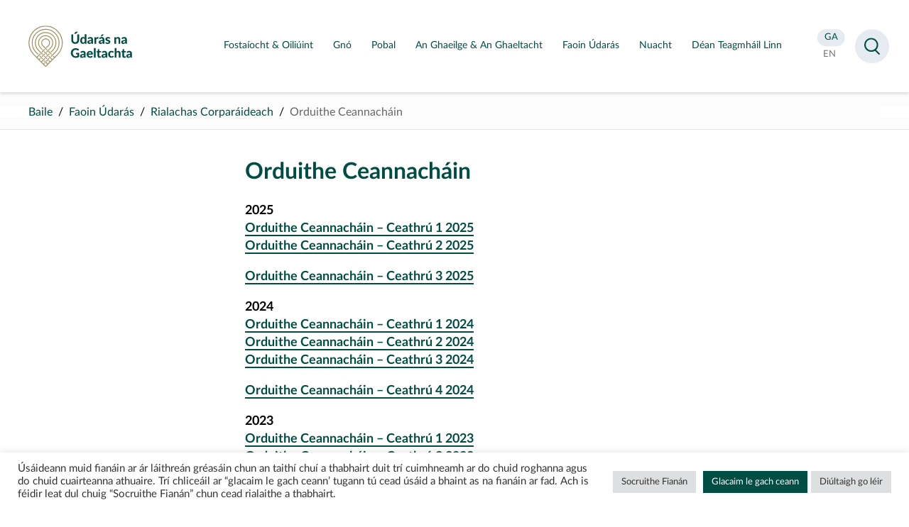

--- FILE ---
content_type: text/html; charset=UTF-8
request_url: https://udaras.ie/faoin-udaras/rialachas-corparaideach/orduithe-ceannachain/
body_size: 9790
content:


<!doctype html>
<html lang="ga">
<head>
<meta charset="utf-8">

    <meta name="viewport" content="width=device-width,height=device-height, initial-scale=1">
<meta http-equiv="X-UA-Compatible" content="IE=edge">    
<link media="all" href="https://udaras.ie/assets/cache/autoptimize/css/autoptimize_6f3927469187b9c32e7c90fda48727ef.css" rel="stylesheet"><link media="screen" href="https://udaras.ie/assets/cache/autoptimize/css/autoptimize_bc7e325d4f36bb0705d1434e5245863e.css" rel="stylesheet"><title>Orduithe Ceannacháin | Rialachas Corparáideach | Faoin Údarás | Údarás na Gaeltachta</title>
    <!--index.php--><meta name="theme-color" content="#004D44" />
<meta name="description" content="2025 Orduithe Ceannacháin - Ceathrú 1 2025 Orduithe Ceannacháin – Ceathrú 2 2025 Orduithe Ceannacháin – Ceathrú 3 2025 2024 Orduithe Ceannacháin - Ceathrú 1" />
<meta name="og:title" content="Orduithe Ceannacháin | Rialachas Corparáideach | Faoin Údarás | Údarás na Gaeltachta" />   
<meta property="og:type" content="website" />
<meta property="og:url" content="https://udaras.ie/faoin-udaras/rialachas-corparaideach/orduithe-ceannachain/" />
                                 
<meta name="twitter:card" content="summary" /><meta property="twitter:image" content="https://udaras.ie/assets/themes/udaras2020/images/u.jpg" /><meta property="og:image" content="https://udaras.ie/assets/themes/udaras2020/images/u.jpg" />	
<meta property="og:site_name" content="Údarás na Gaeltachta" />
<meta property="og:description" content="2025 Orduithe Ceannacháin - Ceathrú 1 2025 Orduithe Ceannacháin – Ceathrú 2 2025 Orduithe Ceannacháin – Ceathrú 3 2025 2024 Orduithe Ceannacháin - Ceathrú 1 &#8594;" />
<meta name="facebook-domain-verification" content="uoiz5x6413wur5uhpr6bun9o9cukl3" />
<link rel="icon" type="image/png" sizes="16x16" href="https://udaras.ie/assets/themes/udaras2020/favicon2020.png">

 

<!-- Global site tag (gtag.js) - Google Analytics -->
<script async data-cookieyes="cookieyes-analytics" src="https://www.googletagmanager.com/gtag/js?id=UA-10771699-2"></script>
<script>
  window.dataLayer = window.dataLayer || [];
  function gtag(){dataLayer.push(arguments);}
  gtag('js', new Date());
  gtag('config', 'UA-10771699-2');
</script>


    <meta name='robots' content='max-image-preview:large' />

























































<script type="text/javascript" id="cookie-law-info-js-extra">
/* <![CDATA[ */
var Cli_Data = {"nn_cookie_ids":[],"cookielist":[],"non_necessary_cookies":[],"ccpaEnabled":"","ccpaRegionBased":"","ccpaBarEnabled":"","strictlyEnabled":["necessary","obligatoire"],"ccpaType":"gdpr","js_blocking":"1","custom_integration":"","triggerDomRefresh":"","secure_cookies":""};
var cli_cookiebar_settings = {"animate_speed_hide":"500","animate_speed_show":"500","background":"#FFF","border":"#b1a6a6c2","border_on":"","button_1_button_colour":"#61a229","button_1_button_hover":"#4e8221","button_1_link_colour":"#fff","button_1_as_button":"1","button_1_new_win":"","button_2_button_colour":"#333","button_2_button_hover":"#292929","button_2_link_colour":"#444","button_2_as_button":"","button_2_hidebar":"","button_3_button_colour":"#dedfe0","button_3_button_hover":"#b2b2b3","button_3_link_colour":"#333333","button_3_as_button":"1","button_3_new_win":"","button_4_button_colour":"#dedfe0","button_4_button_hover":"#b2b2b3","button_4_link_colour":"#333333","button_4_as_button":"1","button_7_button_colour":"#004d44","button_7_button_hover":"#003e36","button_7_link_colour":"#fff","button_7_as_button":"1","button_7_new_win":"","font_family":"inherit","header_fix":"","notify_animate_hide":"1","notify_animate_show":"","notify_div_id":"#cookie-law-info-bar","notify_position_horizontal":"right","notify_position_vertical":"bottom","scroll_close":"","scroll_close_reload":"","accept_close_reload":"","reject_close_reload":"","showagain_tab":"","showagain_background":"#fff","showagain_border":"#000","showagain_div_id":"#cookie-law-info-again","showagain_x_position":"100px","text":"#333333","show_once_yn":"","show_once":"10000","logging_on":"","as_popup":"","popup_overlay":"1","bar_heading_text":"","cookie_bar_as":"banner","popup_showagain_position":"bottom-right","widget_position":"left"};
var log_object = {"ajax_url":"https://udaras.ie/wp-admin/admin-ajax.php"};
//# sourceURL=cookie-law-info-js-extra
/* ]]> */
</script>


<link rel="canonical" href="https://udaras.ie/faoin-udaras/rialachas-corparaideach/orduithe-ceannachain/" />

<!-- Facebook Pixel Code -->
<script>
  !function(f,b,e,v,n,t,s)
  {if(f.fbq)return;n=f.fbq=function(){n.callMethod?
  n.callMethod.apply(n,arguments):n.queue.push(arguments)};
  if(!f._fbq)f._fbq=n;n.push=n;n.loaded=!0;n.version='2.0';
  n.queue=[];t=b.createElement(e);t.async=!0;
  t.src=v;s=b.getElementsByTagName(e)[0];
  s.parentNode.insertBefore(t,s)}(window, document,'script',
  'https://connect.facebook.net/en_US/fbevents.js');
  fbq('init', '384026684431798');
  fbq('track', 'PageView');
</script>
<noscript>
  <img height="1" width="1" style="display:none" 
       src="https://www.facebook.com/tr?id=384026684431798&ev=PageView&noscript=1"/>
</noscript>
<!-- End Facebook Pixel Code -->


    <!-- Matomo -->
    <script>
        var _paq = window._paq = window._paq || [];
        /* tracker methods like "setCustomDimension" should be called before "trackPageView" */
        _paq.push(['trackPageView']);
        _paq.push(['enableLinkTracking']);
        (function() {
            var u="https://udaras.matomo.cloud/";
            _paq.push(['setTrackerUrl', u+'matomo.php']);
            _paq.push(['setSiteId', '1']);
            var d=document, g=d.createElement('script'), s=d.getElementsByTagName('script')[0];
            g.async=true; g.src='https://cdn.matomo.cloud/udaras.matomo.cloud/matomo.js'; s.parentNode.insertBefore(g,s);
        })();
    </script>
    <!-- End Matomo Code -->

</head>

<body class="wp-singular about-template-default single single-about postid-4865 wp-theme-udaras2020 about">

<div id="all" class="udaras">
 
<header id="masthead">
    <a id="skip" href="#main">Lean ar aghaidh chuig an bpríomhábhar</a>
<div class="container">

    
    <p id="logo" class="logo logonua"><a href="https://udaras.ie/" title="Údarás na Gaeltachta" rel="home"><strong><span class="sr-only">Údarás na Gaeltachta</span></strong></a></p>

    <div id="mainnav">

        <nav class="mainmenu">
                        <ul>
                <li><a aria-expanded="false" aria-controls="submenu_fostaiocht-oiliuint" href="https://udaras.ie/oiliuint-fostaiocht/" class="ga title"><span>Fostaíocht &#038; Oiliúint</span></a><div class="submenu" id="submenu_fostaiocht-oiliuint"><p><a href="https://udaras.ie/oiliuint-fostaiocht/"><span>Fostaíocht &#038; Oiliúint</span></a></p><ul><li><a href="https://udaras.ie/oiliuint-fostaiocht/fostaiocht/" class="ga title"><strong><span>Fostaíocht</span></strong></a></li></ul><ul><li><a href="https://udaras.ie/gairm/" class="ga title"><strong><span>GAIRM</span></strong></a></li></ul><ul><li class="has_sub"><a href="https://udaras.ie/oiliuint-fostaiocht/oiliuint/" class="ga title"><strong><span>Oiliúint</span></strong></a><button type="button" aria-expanded="false" aria-controls="dropdown3"><span class="sr-only">Scoránaigh fo-roghchlár Oiliúint</span></button><ul id="dropdown3"><li><a href="https://udaras.ie/oiliuint-fostaiocht/oiliuint/deiseanna-do-scoileanna/" class="ga title"><span>Deiseanna do scoileanna</span></a></li><li><a href="https://udaras.ie/oiliuint-fostaiocht/oiliuint/cursai-triu-leibheal-i-gcomhar-le-hinstitiuidi-triu-leibheal/" class="ga title"><span>Cúrsaí Tríú Leibhéal</span></a></li><li><a href="https://udaras.ie/oiliuint-fostaiocht/oiliuint/deiseanna-do-ceimithe/" class="ga title"><span>Deiseanna do Chéimithe</span></a></li><li><a href="https://udaras.ie/oiliuint-fostaiocht/oiliuint/deiseanna-don-phobal-agus-deagraiochtai-forbartha/" class="ga title"><span>Deiseanna don phobal agus d’eagraíochtaí forbartha</span></a></li><li><a href="https://udaras.ie/oiliuint-fostaiocht/oiliuint/deiseanna-taighde-agus-forbartha/" class="ga title"><span>Deiseanna taighde agus forbartha</span></a></li></ul></li></ul></div><!-- /submenu --> </li><li><a aria-expanded="false" aria-controls="submenu_gno" href="https://udaras.ie/gno/" class="ga title"><span>Gnó</span></a><div class="submenu" id="submenu_gno"><p><a href="https://udaras.ie/gno/"><span>Gnó</span></a></p><ul><li><a href="https://udaras.ie/gno/gteic/" class="ga title"><strong><span>gteic</span></strong></a></li><li class="has_sub"><a href="https://udaras.ie/gno/cas-staideir/" class="ga title"><strong><span>Cás-staidéir</span></strong></a><button type="button" aria-expanded="false" aria-controls="dropdown2"><span class="sr-only">Scoránaigh fo-roghchlár Cás-staidéir</span></button><ul id="dropdown2"><li><a href="https://udaras.ie/gno/cas-staideir/bia-deoch/" class="ga title"><span>Bia &#038; Deoch</span></a></li><li><a href="https://udaras.ie/gno/cas-staideir/deantusaiocht-innealtoireacht/" class="ga title"><span>Déantúsaíocht &#038; Innealtóireacht</span></a></li><li><a href="https://udaras.ie/gno/cas-staideir/eadai-teicstil/" class="ga title"><span>Éadaí &#038; Teicstílí</span></a></li><li><a href="https://udaras.ie/gno/cas-staideir/fiontair-teangabhunaithe/" class="ga title"><span>Fiontair Teangabhunaithe</span></a></li><li><a href="https://udaras.ie/gno/cas-staideir/fiontair-pobail/" class="ga title"><span>Fiontar Pobail</span></a></li><li><a href="https://udaras.ie/gno/cas-staideir/leighis-cogaisiochta/" class="ga title"><span>Leighis &#038; Cógaisíochta</span></a></li><li><a href="https://udaras.ie/gno/cas-staideir/meain-chlosamhairc-agus-dhigiteacha/" class="ga title"><span>Meáin Chlosamhairc &#038; Dhigiteacha</span></a></li><li><a href="https://udaras.ie/gno/cas-staideir/ealaiona-ceardaiocht/" class="ga title"><span>Na hEalaíona &#038; Ceardaíocht</span></a></li><li><a href="https://udaras.ie/gno/cas-staideir/turasoireacht/" class="ga title"><span>Turasóireacht</span></a></li></ul></li><li><a href="https://udaras.ie/gno/bronntanais-on-ngaeltacht/" class="ga title"><strong><span>Eolaire Gnóthaí Gaeltachta – Gaeltacht na hÉireann</span></strong></a></li></ul><ul><li><a href="https://udaras.ie/gno/aitribh-do-ghno/" class="ga title"><strong><span>Áitribh do ghnó</span></strong></a></li><li><a href="https://udaras.ie/gno/cabhair-a-thugaimid/comhairle/" class="ga title"><strong><span>Comhairle</span></strong></a></li><li><a href="https://udaras.ie/gno/cabhair-a-thugaimid/deontais/" class="ga title"><strong><span>Deontais</span></strong></a></li></ul><ul><li><a href="https://udaras.ie/gno/ag-tosu-gno/" class="ga title"><strong><span>Ag Tosú Gnó</span></strong></a></li><li><a href="https://udaras.ie/gno/ag-forbairt-do-ghno/" class="ga title"><strong><span>Ag Forbairt do Ghnó</span></strong></a></li><li><a href="https://udaras.ie/gno/ai/" class="ga title"><strong><span>Plean Digiteach don Ghaeilge: Intleacht Shaorga (AI) na Gaeilge</span></strong></a></li></ul></div><!-- /submenu --> </li><li><a aria-expanded="false" aria-controls="submenu_pobal" href="https://udaras.ie/pobal/" class="ga title"><span>Pobal</span></a><div class="submenu" id="submenu_pobal"><p><a href="https://udaras.ie/pobal/"><span>Pobal</span></a></p><ul><li><a href="https://udaras.ie/pobal/tionscnaimh-fhorbartha-pobail/" class="ga title"><strong><span>Forbairt Pobail</span></strong></a></li><li><a href="https://udaras.ie/pobal/reamhscoileanna/" class="ga title"><strong><span>Réamhscoileanna</span></strong></a></li></ul><ul><li><a href="https://udaras.ie/pobal/tionscnaimh-ealaion-chulturtha/" class="ga title"><strong><span>Ealaín & Cultúr</span></strong></a></li><li><a href="https://udaras.ie/pobal/clar-leader-2/" class="ga title"><strong><span>Eagrais Forbartha Pobail</span></strong></a></li></ul><ul><li><a href="https://udaras.ie/pobal/muintearas/" class="ga title"><strong><span>Muintearas</span></strong></a></li><li><a href="https://udaras.ie/pobal/fiontair-shoisialta/" class="ga title"><strong><span>Fiontair Shóisialta</span></strong></a></li></ul></div><!-- /submenu --> </li><li><a aria-expanded="false" aria-controls="submenu_an-ghaeilge-an-ghaeltacht" href="https://udaras.ie/an-ghaeilge-an-ghaeltacht/" class="ga title"><span>An Ghaeilge &#038; An Ghaeltacht</span></a><div class="submenu" id="submenu_an-ghaeilge-an-ghaeltacht"><p><a href="https://udaras.ie/an-ghaeilge-an-ghaeltacht/"><span>An Ghaeilge &#038; An Ghaeltacht</span></a></p><ul><li class="has_sub"><a href="https://udaras.ie/an-ghaeilge-an-ghaeltacht/an-ghaeltacht/" class="ga title"><strong><span>An Ghaeltacht</span></strong></a><button type="button" aria-expanded="false" aria-controls="dropdown1"><span class="sr-only">Scoránaigh fo-roghchlár An Ghaeltacht</span></button><ul id="dropdown1"><li><a href="https://udaras.ie/an-ghaeilge-an-ghaeltacht/an-ghaeltacht/dun-na-ngall/" class="ga title"><span>Dún na nGall</span></a></li><li><a href="https://udaras.ie/an-ghaeilge-an-ghaeltacht/an-ghaeltacht/maigh-eo/" class="ga title"><span>Maigh Eo</span></a></li><li><a href="https://udaras.ie/an-ghaeilge-an-ghaeltacht/an-ghaeltacht/gaillimh/" class="ga title"><span>Gaillimh</span></a></li><li><a href="https://udaras.ie/an-ghaeilge-an-ghaeltacht/an-ghaeltacht/ciarrai/" class="ga title"><span>Ciarraí</span></a></li><li><a href="https://udaras.ie/an-ghaeilge-an-ghaeltacht/an-ghaeltacht/corcaigh/" class="ga title"><span>Corcaigh</span></a></li><li><a href="https://udaras.ie/an-ghaeilge-an-ghaeltacht/an-ghaeltacht/port-lairge/" class="ga title"><span>Port Láirge</span></a></li><li><a href="https://udaras.ie/an-ghaeilge-an-ghaeltacht/an-ghaeltacht/an-mhi/" class="ga title"><span>An Mhí</span></a></li></ul></li><li><a href="https://udaras.ie/an-ghaeilge-an-ghaeltacht/tabhair-cuairt-ar-an-ngaeltacht/" class="ga title"><strong><span>Tabhair cuairt ar an nGaeltacht</span></strong></a></li><li><a href="https://udaras.ie/an-ghaeilge-an-ghaeltacht/stair-na-gaeilge/" class="ga title"><strong><span>Stair na Gaeilge</span></strong></a></li></ul><ul><li><a href="https://udaras.ie/an-ghaeilge-an-ghaeltacht/branda-gaeltacht-na-heireann/" class="ga title"><strong><span>Branda Ghaeltacht na hÉireann</span></strong></a></li><li><a href="https://udaras.ie/an-ghaeilge-an-ghaeltacht/eolaire-gaeltacht-na-heireann/" class="ga title"><strong><span>Eolaire – Gaeltacht na hÉireann</span></strong></a></li><li class="has_sub"><a href="https://udaras.ie/an-ghaeilge-an-ghaeltacht/pleanail-teanga/" class="ga title"><strong><span>Pleanáil Teanga</span></strong></a><button type="button" aria-expanded="false" aria-controls="dropdown6"><span class="sr-only">Scoránaigh fo-roghchlár Pleanáil Teanga</span></button><ul id="dropdown6"><li><a href="https://udaras.ie/an-ghaeilge-an-ghaeltacht/pleanail-teanga/an-proiseas/" class="ga title"><span>Céard é Pleanáil Teanga?</span></a></li><li><a href="https://udaras.ie/an-ghaeilge-an-ghaeltacht/limisteir-pleanala-teanga/" class="ga title"><span>Limistéir Pleanála Teanga &#038; Bailte Seirbhíse Gaeltachta</span></a></li><li><a href="https://udaras.ie/an-ghaeilge-an-ghaeltacht/pleanail-teanga/pleananna-faofa/" class="ga title"><span>Pleananna Teanga Ceadaithe</span></a></li><li><a href="https://udaras.ie/nuacht-pleanala-teanga/" class="ga title"><span>Nuacht Pleanála Teanga</span></a></li></ul></li></ul><ul><li class="has_sub"><a href="https://udaras.ie/an-ghaeilge-an-ghaeltacht/tionscnaimh-teanga/" class="ga title"><strong><span>Tionscnaimh Teanga</span></strong></a><button type="button" aria-expanded="false" aria-controls="dropdown7"><span class="sr-only">Scoránaigh fo-roghchlár Tionscnaimh Teanga</span></button><ul id="dropdown7"><li><a href="https://udaras.ie/an-ghaeilge-an-ghaeltacht/tionscnaimh-teanga/ionaid-seirbhisi-teanga/" class="ga title"><span>Ionaid Seirbhísí Teanga</span></a></li><li><a href="https://udaras.ie/an-ghaeilge-an-ghaeltacht/tionscnaimh-teanga/imeachtai-teangabhunaithe/" class="ga title"><span>Tacaíochtaí Teanga</span></a></li><li><a href="https://udaras.ie/pobal/reamhscoileanna/" class="ga title"><span>Réamhscoileanna</span></a></li></ul></li><li><a href="https://udaras.ie/an-ghaeilge-an-ghaeltacht/cursai-gaeilge/" class="ga title"><strong><span>Cúrsaí Gaeilge</span></strong></a></li></ul></div><!-- /submenu --> </li><li><a aria-expanded="false" aria-controls="submenu_faoin-udaras" href="https://udaras.ie/faoin-udaras/" class="ga title"><span>Faoin Údarás</span></a><div class="submenu" id="submenu_faoin-udaras"><p><a href="https://udaras.ie/faoin-udaras/"><span>Faoin Údarás</span></a></p><ul><li><a href="https://udaras.ie/faoin-udaras/cad-a-dheanaimid/" class="ga title"><strong><span>Céard a dhéanann muid</span></strong></a></li><li class="has_sub"><a href="https://udaras.ie/faoin-udaras/ce-muid/" class="ga title"><strong><span>Cé muid</span></strong></a><button type="button" aria-expanded="false" aria-controls="dropdown2"><span class="sr-only">Scoránaigh fo-roghchlár Cé muid</span></button><ul id="dropdown2"><li><a href="https://udaras.ie/faoin-udaras/ce-muid/an-fhoireann/" class="ga title"><span>Foireann Bainistíochta</span></a></li><li><a href="https://udaras.ie/faoin-udaras/ce-muid/an-bord/" class="ga title"><span>An Bord</span></a></li><li><a href="https://udaras.ie/faoin-udaras/ce-muid/struchtur-na-heagraiochta/" class="ga title"><span>Struchtúr na hEagraíochta</span></a></li></ul></li></ul><ul><li><a href="https://udaras.ie/faoin-udaras/eolaire/" class="ga title"><strong><span>Eolaire</span></strong></a></li><li class="has_sub"><a href="https://udaras.ie/faoin-udaras/foilseachan/" class="ga title"><strong><span>Foilseachán</span></strong></a><button type="button" aria-expanded="false" aria-controls="dropdown4"><span class="sr-only">Scoránaigh fo-roghchlár Foilseachán</span></button><ul id="dropdown4"><li><a href="https://udaras.ie/faoin-udaras/foilseachan/tuarascalacha-bliantula-agus-raitis/" class="ga title"><span>Tuarascálacha Bliantúla agus Ráitis</span></a></li><li><a href="https://udaras.ie/faoin-udaras/foilseachan/broisiuir-chorparaideacha/" class="ga title"><span>Foilseacháin Eile</span></a></li><li><a href="https://udaras.ie/faoin-udaras/foilseachan/doicimeid-straiteise/" class="ga title"><span>Doiciméid Straitéise</span></a></li></ul></li></ul><ul><li class="has_sub"><a href="https://udaras.ie/faoin-udaras/rialachas-corparaideach/" class="ga title"><strong><span>Rialachas Corparáideach</span></strong></a><button type="button" aria-expanded="false" aria-controls="dropdown5"><span class="sr-only">Scoránaigh fo-roghchlár Rialachas Corparáideach</span></button><ul id="dropdown5"><li><a href="https://udaras.ie/faoin-udaras/rialachas-corparaideach/polasai-maidir-le-heolas-seirbhise-poibli/" class="ga title"><span>Polasaí maidir le hEolas Seirbhíse Poiblí</span></a></li><li><a href="https://udaras.ie/faoin-udaras/rialachas-corparaideach/eolas-faoin-gcomhshaol/" class="ga title"><span>Eolas faoin gComhshaol</span></a></li><li><a href="https://udaras.ie/faoin-udaras/rialachas-corparaideach/orduithe-ceannachain/" class="ga title"><span>Orduithe Ceannacháin</span></a></li><li><a href="https://udaras.ie/faoin-udaras/rialachas-corparaideach/nochtadh-cosanta/" class="ga title"><span>Nochtadh Cosanta</span></a></li><li><a href="https://udaras.ie/faoin-udaras/rialachas-corparaideach/cairt-chliaint/" class="ga title"><span>Cairt na gCliant</span></a></li><li><a href="https://udaras.ie/faoin-udaras/rialachas-corparaideach/cod-iompair-don-bhord-agus-dfhostaithe/" class="ga title"><span>Cód Iompair don Bhord agus d‘Fhostaithe</span></a></li><li><a href="https://udaras.ie/faoin-udaras/rialachas-corparaideach/saorail-faisneise/" class="ga title"><span>Saoráil Faisnéise</span></a></li></ul></li></ul></div><!-- /submenu --> </li><li><a aria-expanded="false" aria-controls="submenu_nuacht" href="https://udaras.ie/nuacht/" class="ga title"><span>Nuacht</span></a></li><li><a aria-expanded="false" aria-controls="submenu_dean-teagmhail-linn" href="https://udaras.ie/faoin-udaras/dean-teagmhail-linn/" class="ga title"><span>Déan Teagmháil Linn</span></a></li>            </ul>
        </nav>

    </div>
    <div id="navside">

<div>
	<ul>
        <li><a class="active" href="https://udaras.ie/faoin-udaras/rialachas-corparaideach/orduithe-ceannachain/"><span class="sr-only">Aistrigh go Gaeilge</span><abbr aria-hidden="true" title="Gaeilge">GA</abbr></a></li>
        <li><a  href="https://udaras.ie/en/about/corporate-governance/purchase-orders"><span class="sr-only">Change language to English</span><abbr aria-hidden="true" title="English">EN</abbr></a></li>


    </ul>



</div>

    </div>

</div>
</header>
 
<main id="main">    
    <nav id="breadcrumbs">
    <div class="container">
        <!-- <p>You are here:</p>-->
        <ul>
            
                                    <li><a href="/" rel="index">Baile</a></li>
                                        <li><a href="/faoin-udaras">Faoin Údarás</a></li>
                                                        <li><a href="https://udaras.ie/faoin-udaras/rialachas-corparaideach/" rel="index">Rialachas Corparáideach</a></li>
                <li>Orduithe Ceannacháin  </li>

                    </ul>
    </div>
</nav>

<section class="section text_block nocolour">
<div class="grid wrapper">
 
 <div class="textcontent"><h1>Orduithe Ceannacháin</h1><p style="text-align: left;"><strong>2025<br />
<a href="https://udaras.ie/assets/uploads/2025/06/Ceathru-1-2025.docx">Orduithe Ceannacháin &#8211; Ceathrú 1 2025</a><br />
<a href="https://udaras.ie/assets/uploads/2025/08/Orduithe-Ceannachain-Ceathru-2-2025.xlsx">Orduithe Ceannacháin – Ceathrú 2 2025</a></strong></p>
<p style="text-align: left;"><strong><a href="https://udaras.ie/assets/uploads/2025/11/Orduithe-Ceannachain-Ceathru-3-2025.xlsx">Orduithe Ceannacháin – Ceathrú 3 2025</a></strong></p>
<p><strong>2024<br />
<a href="https://udaras.ie/assets/uploads/2024/11/Ceathru-1-2024.docx">Orduithe Ceannacháin &#8211; Ceathrú 1 2024</a><br />
<a href="https://udaras.ie/assets/uploads/2024/11/Ceathru-2-2024.docx">Orduithe Ceannacháin – Ceathrú 2 2024</a><br />
<a href="https://udaras.ie/assets/uploads/2024/11/Ceathru-3-2024.docx">Orduithe Ceannacháin – Ceathrú 3 2024</a></strong></p>
<p><strong><a href="https://udaras.ie/assets/uploads/2025/06/Ceathru-4-2024.docx">Orduithe Ceannacháin – Ceathrú 4 2024</a></strong></p>
<p><strong>2023</strong><br />
<strong><a href="https://udaras.ie/assets/uploads/2023/07/Orduithe-Ceannachain-thar-20k-Q1-2023-Gaeilge.pdf">Orduithe Ceannacháin &#8211; Ceathrú 1 2023</a><br />
<a href="https://udaras.ie/assets/uploads/2024/11/Ceathru-2-2023.docx">Orduithe Ceannacháin – Ceathrú 2 2023</a><br />
<a href="https://udaras.ie/assets/uploads/2024/11/Ceathru-3-2023.docx">Orduithe Ceannacháin – Ceathrú 3 2023</a><br />
<a href="https://udaras.ie/assets/uploads/2024/11/Ceathru-4-2023.docx">Orduithe Ceannacháin – Ceathrú 4 2023</a><br />
</strong></p>
<p><strong>2022<br />
<a href="https://udaras.ie/assets/uploads/2022/11/Ceathru-1-2022.pdf">Orduithe Ceannacháin – Ceathrú 1 2022</a><br />
<a href="https://udaras.ie/assets/uploads/2022/11/Ceathru-2-2022.pdf">Orduithe Ceannacháin – Ceathrú 2 2022</a><br />
<a href="https://udaras.ie/assets/uploads/2022/11/Ceathru-3-2022.pdf">Orduithe Ceannacháin – Ceathrú 3 2022</a></strong><br />
<a href="https://udaras.ie/assets/uploads/2023/07/Orduithe-Ceannachain-thar-20k-Q4-2022-Gaeilge.pdf"><strong>Orduithe Ceannacháin – Ceathrú 4 2022</strong></a></p>
<p><strong>2021<br />
<a href="https://udaras.ie/assets/uploads/2022/11/Ceathru-1-2021.pdf">Orduithe Ceannacháin – Ceathrú 1 2021</a><br />
<a href="https://udaras.ie/assets/uploads/2022/11/Ceathru-2-2021.pdf">Orduithe Ceannacháin – Ceathrú 2 2021</a><br />
<a href="https://udaras.ie/assets/uploads/2022/11/Ceathru-3-2021.pdf">Orduithe Ceannacháin – Ceathrú 3 2021</a><br />
<a href="https://udaras.ie/assets/uploads/2022/11/Ceathru-4-2021.pdf">Orduithe Ceannacháin – Ceathrú 4 2021</a></strong></p>
<p><strong>2020<br />
<a href="https://udaras.ie/assets/uploads/2022/11/Ceathru-1-2020.pdf">Orduithe Ceannacháin – Ceathrú 1 2020</a><br />
<a href="https://udaras.ie/assets/uploads/2022/11/Ceathru-2-2020.pdf">Orduithe Ceannacháin – Ceathrú 2 2020</a><br />
<a href="https://udaras.ie/assets/uploads/2022/11/Ceathru-3-2020.pdf">Orduithe Ceannacháin – Ceathrú 3 2020</a><br />
<a href="https://udaras.ie/assets/uploads/2022/11/Ceathru-4-2020-1.pdf">Orduithe Ceannacháin – Ceathrú 4 202o</a></strong></p>
<p><strong>2019<br />
<a href="https://udaras.ie/assets/uploads/2022/11/Ceathru-1-2019.pdf">Orduithe Ceannacháin – Ceathrú 1 2019</a><br />
<a href="https://udaras.ie/assets/uploads/2022/11/Ceathru-2-2019.pdf">Orduithe Ceannacháin – Ceathrú 2 2019</a><br />
<a href="https://udaras.ie/assets/uploads/2022/11/Ceathru-3-2019.pdf">Orduithe Ceannacháin – Ceathrú 3 2019</a><br />
<a href="https://udaras.ie/assets/uploads/2022/11/Ceathru-4-2019.pdf">Orduithe Ceannacháin – Ceathrú 4 2019</a></strong></p>
<p><strong>2015</strong><br />
<a href="https://www.udaras.ie/assets/uploads/2020/06/CeathruÌ-1-2015-Gaeilge-.pdf">Orduithe Ceannacháin – Ceathrú 1 2015</a><br />
<a href="https://www.udaras.ie/assets/uploads/2020/06/CeathruÌ-2-2015-Gaeilge-.pdf">Orduithe Ceannacháin – Ceathrú 2 2015</a><br />
<a href="https://www.udaras.ie/assets/uploads/2020/06/CeathruÌ-3-2015-Gaeilge-1.pdf">Orduithe Ceannacháin – Ceathrú 3 2015</a><br />
<a href="https://www.udaras.ie/assets/uploads/2020/06/CeathruÌ-4-2015-Gaeilge-.pdf">Orduithe Ceannacháin – Ceathrú 4 2015</a></p>
<p><strong>2014</strong><br />
<a href="https://www.udaras.ie/assets/uploads/2020/06/CeathruÌ-1-2014-Gaeilge.pdf">Orduithe Ceannacháin – Ceathrú 1 2014</a><br />
<a href="https://www.udaras.ie/assets/uploads/2020/06/CeathruÌ-2-2014-Gaeilge.pdf">Orduithe Ceannacháin – Ceathrú 2 2014</a><br />
<a href="https://www.udaras.ie/assets/uploads/2020/06/CeathruÌ-3-2014-Gaeilge-.pdf">Orduithe Ceannacháin – Ceathrú 3 2014</a><br />
<a href="https://www.udaras.ie/assets/uploads/2020/06/CeathruÌ-4-2014-Gaeilge-.pdf">Orduithe Ceannacháin – Ceathrú 4 2014</a></p>
<p><strong>2013</strong><br />
<a href="https://www.udaras.ie/assets/uploads/2020/06/CeathruÌ-1-2013-Gaeilge1.pdf">Orduithe Ceannacháin – Ceathrú 1 2013</a><br />
<a href="https://www.udaras.ie/assets/uploads/2020/06/Qtr-2-2013-Gaeilge-.pdf">Orduithe Ceannacháin – Ceathrú 2 2013</a><br />
<a href="https://www.udaras.ie/assets/uploads/2020/06/Qtr-3-2013-Gaeilge.pdf">Orduithe Ceannacháin – Ceathrú 3 2013</a><br />
<a href="https://www.udaras.ie/assets/uploads/2020/06/Qtr-4-2013-Gaeilge.pdf">Orduithe Ceannacháin – Ceathrú 4 2013</a></p>
<p><strong>2012</strong><br />
<a href="https://www.udaras.ie/assets/uploads/2020/06/CeathruÌ-3-2012-Gaeilge-1.pdf">Orduithe Ceannacháin – Ceathrú 3 2012</a><br />
<a href="https://www.udaras.ie/assets/uploads/2020/06/CeathruÌ-4-2012-Gaeilge.pdf">Orduithe Ceannacháin – Ceathrú 4 2012</a></p>
</div></div>
</section>         
            


<!--<section class="section">

<div class="wrapper">

<h1></h1>

</div>
</section>-->



 </main></div>


<footer id="footer" class="footer-main">
    <div class="container cols"><div><p class="logo logonua"><a href="/"><strong><span class="sr-only">Údarás na Gaeltachta</strong></a></p><ul class="social"><li><a href="https://www.facebook.com/UdarasnaG"><span>Visit us on facebook</span></a></li><li><a href="https://twitter.com/UdarasnaG"><span>Visit us on twitter</span></a></li><li><a href="https://www.linkedin.com/company/udarasnagaeltachta/"><span>Visit us on linkedin</span></a></li><li><a href="https://www.instagram.com/udarasnag/"><span>Visit us on instagram</span></a></li><li><a href="https://www.youtube.com/user/UdarasNaGaeltachta"><span>Visit us on youtube</span></a></li></ul></div><div><h2>Teagmháil</h2><p>Údarás na Gaeltachta<br />
Na Forbacha<br />
Co. na Gaillimhe<br />
H91 TY22</p>
<p>Fón: <a href="tel:0035391503100">091-503100</a><br />
<span style="text-decoration: underline;">Ríomhphost:<br />
</span>Ginearálta &#8211; <a href="mailto:eolas@udaras.ie">eolas@udaras.ie</a><br />
Na Meáin &#8211; <a href="mailto:cumarsaid@udaras.ie">cumarsaid@udaras.ie</a></p>
<p><a href="https://goo.gl/maps/mqMNsosq5kGSrpnb9">Aimsigh ar an Mapa</a></p>
</div><div><h2>Oifigí Réigiúnacha</h2><ul>
<li><a href="/eolaire/udaras-na-gaeltachta-2/">Dún na Gall</a></li>
<li><a href="/eolaire/udaras-na-gaeltachta-5/">Maigh Eo</a></li>
<li><a href="/eolaire/udaras-na-gaeltachta-oifig-reigiunach-an-iarthair/">Gaillimh</a></li>
<li><a href="/eolaire/udaras-na-gaeltachta-3/">Ciarraí</a></li>
<li><a href="/eolaire/udaras-na-gaeltachta-4/">Corcaigh</a></li>
</ul>
</div><div><h2>Naisc Sciobtha</h2><ul>
<li><a href="/gno/">Gnó</a></li>
<li><a href="/oiliuint-fostaiocht/">Fostaíocht &amp; Oiliúint</a></li>
<li><a href="/pobal/">Pobal</a></li>
<li><a href="/an-ghaeilge-an-ghaeltacht/">An Ghaeilge &amp; An Ghaeltacht</a></li>
<li><a href="/faoin-udaras/">Faoin Údarás</a></li>
<li><a href="/nuacht/">Nuacht</a></li>
</ul>
</div></div><div id="bottomlinks"><div class="container"><ul>
<li><a href="/tearmai-coinniollacha/">Téarmaí agus Coinníollacha</a></li>
<li><a href="/mapa-suimh/">Mapa suímh</a></li>
<li><a href="/raiteas-priobhaideachta">Ráiteas Príobháideachta</a></li>
<li><a href="https://udaras.ie/raiteas-inrochtaineacht/">Ráiteas Inrochtaineacht</a></li>
</ul>
</div></div><p id="gov"><a href="https://gov.ie/">Government of Ireland</a></p>    <!--<p id="designer"><a href="http://newgraphic.ie/">Designed by <strong>New Graphic</strong></a></p>-->

</footer>



<div id="search" role="dialog" aria-label="search form">
    <div class="wrapper">
        <div class="textcol clearfix">
            <form role="search" method="post" id="searchform" action="https://udaras.ie/">
                <input type="hidden" id="teanga" name="teanga" value="ga">                <label for="s">Search</label><input type="text" name="s" id="s" autocomplete="off"/>
                <!--<input type="text" name=	"s" id="s" value="Search" onfocus="if(this.value==this.defaultValue)this.value='';" onblur="if(this.value=='')this.value=this.defaultValue;" />-->
                <input type="submit" name="searchsubmit" id="searchsubmit" value="Search"/>

            </form>
        </div>
    </div>
</div>
    <!--<script type="text/javascript" src="/"></script>-->
 <script type="speculationrules">
{"prefetch":[{"source":"document","where":{"and":[{"href_matches":"/*"},{"not":{"href_matches":["/wp-*.php","/wp-admin/*","/assets/uploads/*","/assets/*","/assets/plugins/*","/assets/themes/udaras2020/*","/*\\?(.+)"]}},{"not":{"selector_matches":"a[rel~=\"nofollow\"]"}},{"not":{"selector_matches":".no-prefetch, .no-prefetch a"}}]},"eagerness":"conservative"}]}
</script>
<!--googleoff: all--><div id="cookie-law-info-bar" data-nosnippet="true"><span><div class="cli-bar-container cli-style-v2"><div class="cli-bar-message">Úsáideann muid fianáin ar ár láithreán gréasáin chun an taithí chuí a thabhairt duit trí cuimhneamh ar do chuid roghanna agus do chuid cuairteanna athuaire.  Trí chliceáil ar “glacaim le gach ceann’ tugann tú cead úsáid a bhaint as na fianáin ar fad.  Ach is féidir leat dul chuig “Socruithe Fianán” chun cead rialaithe a thabhairt.</div><div class="cli-bar-btn_container"><a role='button' class="medium cli-plugin-button cli-plugin-main-button cli_settings_button" style="margin:0px 5px 0px 0px">Socruithe Fianán</a><a id="wt-cli-accept-all-btn" role='button' data-cli_action="accept_all" class="wt-cli-element medium cli-plugin-button wt-cli-accept-all-btn cookie_action_close_header cli_action_button">Glacaim le gach ceann</a> <a role='button' id="cookie_action_close_header_reject" class="medium cli-plugin-button cli-plugin-main-button cookie_action_close_header_reject cli_action_button wt-cli-reject-btn" data-cli_action="reject">Diúltaigh go léir</a></div></div></span></div><div id="cookie-law-info-again" data-nosnippet="true"><span id="cookie_hdr_showagain">Manage consent</span></div><div class="cli-modal" data-nosnippet="true" id="cliSettingsPopup" tabindex="-1" role="dialog" aria-labelledby="cliSettingsPopup" aria-hidden="true">
  <div class="cli-modal-dialog" role="document">
	<div class="cli-modal-content cli-bar-popup">
		  <button type="button" class="cli-modal-close" id="cliModalClose">
			<svg class="" viewBox="0 0 24 24"><path d="M19 6.41l-1.41-1.41-5.59 5.59-5.59-5.59-1.41 1.41 5.59 5.59-5.59 5.59 1.41 1.41 5.59-5.59 5.59 5.59 1.41-1.41-5.59-5.59z"></path><path d="M0 0h24v24h-24z" fill="none"></path></svg>
			<span class="wt-cli-sr-only">Close</span>
		  </button>
		  <div class="cli-modal-body">
			<div class="cli-container-fluid cli-tab-container">
	<div class="cli-row">
		<div class="cli-col-12 cli-align-items-stretch cli-px-0">
			<div class="cli-privacy-overview">
				<h4>Privacy Overview</h4>				<div class="cli-privacy-content">
					<div class="cli-privacy-content-text">This website uses cookies to improve your experience while you navigate through the website. Out of these, the cookies that are categorized as necessary are stored on your browser as they are essential for the working of basic functionalities of the website. We also use third-party cookies that help us analyze and understand how you use this website. These cookies will be stored in your browser only with your consent. You also have the option to opt-out of these cookies. But opting out of some of these cookies may affect your browsing experience.</div>
				</div>
				<a class="cli-privacy-readmore" aria-label="Show more" role="button" data-readmore-text="Show more" data-readless-text="Show less"></a>			</div>
		</div>
		<div class="cli-col-12 cli-align-items-stretch cli-px-0 cli-tab-section-container">
												<div class="cli-tab-section">
						<div class="cli-tab-header">
							<a role="button" tabindex="0" class="cli-nav-link cli-settings-mobile" data-target="necessary" data-toggle="cli-toggle-tab">
								Necessary							</a>
															<div class="wt-cli-necessary-checkbox">
									<input type="checkbox" class="cli-user-preference-checkbox"  id="wt-cli-checkbox-necessary" data-id="checkbox-necessary" checked="checked"  />
									<label class="form-check-label" for="wt-cli-checkbox-necessary">Necessary</label>
								</div>
								<span class="cli-necessary-caption">Always Enabled</span>
													</div>
						<div class="cli-tab-content">
							<div class="cli-tab-pane cli-fade" data-id="necessary">
								<div class="wt-cli-cookie-description">
									Necessary cookies are absolutely essential for the website to function properly. These cookies ensure basic functionalities and security features of the website, anonymously.
<table class="cookielawinfo-row-cat-table cookielawinfo-winter"><thead><tr><th class="cookielawinfo-column-1">Cookie</th><th class="cookielawinfo-column-3">Duration</th><th class="cookielawinfo-column-4">Description</th></tr></thead><tbody><tr class="cookielawinfo-row"><td class="cookielawinfo-column-1">cookielawinfo-checkbox-analytics</td><td class="cookielawinfo-column-3">11 months</td><td class="cookielawinfo-column-4">This cookie is set by GDPR Cookie Consent plugin. The cookie is used to store the user consent for the cookies in the category "Analytics".</td></tr><tr class="cookielawinfo-row"><td class="cookielawinfo-column-1">cookielawinfo-checkbox-functional</td><td class="cookielawinfo-column-3">11 months</td><td class="cookielawinfo-column-4">The cookie is set by GDPR cookie consent to record the user consent for the cookies in the category "Functional".</td></tr><tr class="cookielawinfo-row"><td class="cookielawinfo-column-1">cookielawinfo-checkbox-necessary</td><td class="cookielawinfo-column-3">11 months</td><td class="cookielawinfo-column-4">This cookie is set by GDPR Cookie Consent plugin. The cookies is used to store the user consent for the cookies in the category "Necessary".</td></tr><tr class="cookielawinfo-row"><td class="cookielawinfo-column-1">cookielawinfo-checkbox-others</td><td class="cookielawinfo-column-3">11 months</td><td class="cookielawinfo-column-4">This cookie is set by GDPR Cookie Consent plugin. The cookie is used to store the user consent for the cookies in the category "Other.</td></tr><tr class="cookielawinfo-row"><td class="cookielawinfo-column-1">cookielawinfo-checkbox-performance</td><td class="cookielawinfo-column-3">11 months</td><td class="cookielawinfo-column-4">This cookie is set by GDPR Cookie Consent plugin. The cookie is used to store the user consent for the cookies in the category "Performance".</td></tr><tr class="cookielawinfo-row"><td class="cookielawinfo-column-1">viewed_cookie_policy</td><td class="cookielawinfo-column-3">11 months</td><td class="cookielawinfo-column-4">The cookie is set by the GDPR Cookie Consent plugin and is used to store whether or not user has consented to the use of cookies. It does not store any personal data.</td></tr></tbody></table>								</div>
							</div>
						</div>
					</div>
																	<div class="cli-tab-section">
						<div class="cli-tab-header">
							<a role="button" tabindex="0" class="cli-nav-link cli-settings-mobile" data-target="functional" data-toggle="cli-toggle-tab">
								Functional							</a>
															<div class="cli-switch">
									<input type="checkbox" id="wt-cli-checkbox-functional" class="cli-user-preference-checkbox"  data-id="checkbox-functional" />
									<label for="wt-cli-checkbox-functional" class="cli-slider" data-cli-enable="Enabled" data-cli-disable="Disabled"><span class="wt-cli-sr-only">Functional</span></label>
								</div>
													</div>
						<div class="cli-tab-content">
							<div class="cli-tab-pane cli-fade" data-id="functional">
								<div class="wt-cli-cookie-description">
									Functional cookies help to perform certain functionalities like sharing the content of the website on social media platforms, collect feedbacks, and other third-party features.
								</div>
							</div>
						</div>
					</div>
																	<div class="cli-tab-section">
						<div class="cli-tab-header">
							<a role="button" tabindex="0" class="cli-nav-link cli-settings-mobile" data-target="performance" data-toggle="cli-toggle-tab">
								Performance							</a>
															<div class="cli-switch">
									<input type="checkbox" id="wt-cli-checkbox-performance" class="cli-user-preference-checkbox"  data-id="checkbox-performance" />
									<label for="wt-cli-checkbox-performance" class="cli-slider" data-cli-enable="Enabled" data-cli-disable="Disabled"><span class="wt-cli-sr-only">Performance</span></label>
								</div>
													</div>
						<div class="cli-tab-content">
							<div class="cli-tab-pane cli-fade" data-id="performance">
								<div class="wt-cli-cookie-description">
									Performance cookies are used to understand and analyze the key performance indexes of the website which helps in delivering a better user experience for the visitors.
								</div>
							</div>
						</div>
					</div>
																	<div class="cli-tab-section">
						<div class="cli-tab-header">
							<a role="button" tabindex="0" class="cli-nav-link cli-settings-mobile" data-target="analytics" data-toggle="cli-toggle-tab">
								Analytics							</a>
															<div class="cli-switch">
									<input type="checkbox" id="wt-cli-checkbox-analytics" class="cli-user-preference-checkbox"  data-id="checkbox-analytics" />
									<label for="wt-cli-checkbox-analytics" class="cli-slider" data-cli-enable="Enabled" data-cli-disable="Disabled"><span class="wt-cli-sr-only">Analytics</span></label>
								</div>
													</div>
						<div class="cli-tab-content">
							<div class="cli-tab-pane cli-fade" data-id="analytics">
								<div class="wt-cli-cookie-description">
									Analytical cookies are used to understand how visitors interact with the website. These cookies help provide information on metrics the number of visitors, bounce rate, traffic source, etc.
								</div>
							</div>
						</div>
					</div>
																	<div class="cli-tab-section">
						<div class="cli-tab-header">
							<a role="button" tabindex="0" class="cli-nav-link cli-settings-mobile" data-target="advertisement" data-toggle="cli-toggle-tab">
								Advertisement							</a>
															<div class="cli-switch">
									<input type="checkbox" id="wt-cli-checkbox-advertisement" class="cli-user-preference-checkbox"  data-id="checkbox-advertisement" />
									<label for="wt-cli-checkbox-advertisement" class="cli-slider" data-cli-enable="Enabled" data-cli-disable="Disabled"><span class="wt-cli-sr-only">Advertisement</span></label>
								</div>
													</div>
						<div class="cli-tab-content">
							<div class="cli-tab-pane cli-fade" data-id="advertisement">
								<div class="wt-cli-cookie-description">
									Advertisement cookies are used to provide visitors with relevant ads and marketing campaigns. These cookies track visitors across websites and collect information to provide customized ads.
								</div>
							</div>
						</div>
					</div>
																	<div class="cli-tab-section">
						<div class="cli-tab-header">
							<a role="button" tabindex="0" class="cli-nav-link cli-settings-mobile" data-target="others" data-toggle="cli-toggle-tab">
								Others							</a>
															<div class="cli-switch">
									<input type="checkbox" id="wt-cli-checkbox-others" class="cli-user-preference-checkbox"  data-id="checkbox-others" />
									<label for="wt-cli-checkbox-others" class="cli-slider" data-cli-enable="Enabled" data-cli-disable="Disabled"><span class="wt-cli-sr-only">Others</span></label>
								</div>
													</div>
						<div class="cli-tab-content">
							<div class="cli-tab-pane cli-fade" data-id="others">
								<div class="wt-cli-cookie-description">
									Other uncategorized cookies are those that are being analyzed and have not been classified into a category as yet.
								</div>
							</div>
						</div>
					</div>
										</div>
	</div>
</div>
		  </div>
		  <div class="cli-modal-footer">
			<div class="wt-cli-element cli-container-fluid cli-tab-container">
				<div class="cli-row">
					<div class="cli-col-12 cli-align-items-stretch cli-px-0">
						<div class="cli-tab-footer wt-cli-privacy-overview-actions">
						
															<a id="wt-cli-privacy-save-btn" role="button" tabindex="0" data-cli-action="accept" class="wt-cli-privacy-btn cli_setting_save_button wt-cli-privacy-accept-btn cli-btn">SAVE &amp; ACCEPT</a>
													</div>
						
					</div>
				</div>
			</div>
		</div>
	</div>
  </div>
</div>
<div class="cli-modal-backdrop cli-fade cli-settings-overlay"></div>
<div class="cli-modal-backdrop cli-fade cli-popupbar-overlay"></div>
<!--googleon: all--><script type="text/javascript" src="https://udaras.ie/wp-includes/js/dist/hooks.min.js?ver=dd5603f07f9220ed27f1" id="wp-hooks-js"></script>
<script type="text/javascript" src="https://udaras.ie/wp-includes/js/dist/i18n.min.js?ver=c26c3dc7bed366793375" id="wp-i18n-js"></script>
<script type="text/javascript" id="wp-i18n-js-after">
/* <![CDATA[ */
wp.i18n.setLocaleData( { 'text direction\u0004ltr': [ 'ltr' ] } );
//# sourceURL=wp-i18n-js-after
/* ]]> */
</script>

<script type="text/javascript" id="contact-form-7-js-before">
/* <![CDATA[ */
var wpcf7 = {
    "api": {
        "root": "https:\/\/udaras.ie\/wp-json\/",
        "namespace": "contact-form-7\/v1"
    },
    "cached": 1
};
//# sourceURL=contact-form-7-js-before
/* ]]> */
</script>










<script defer src="https://udaras.ie/assets/cache/autoptimize/js/autoptimize_159fba97e95a8ffc7acfee0857bb1369.js"></script></body>
</html>